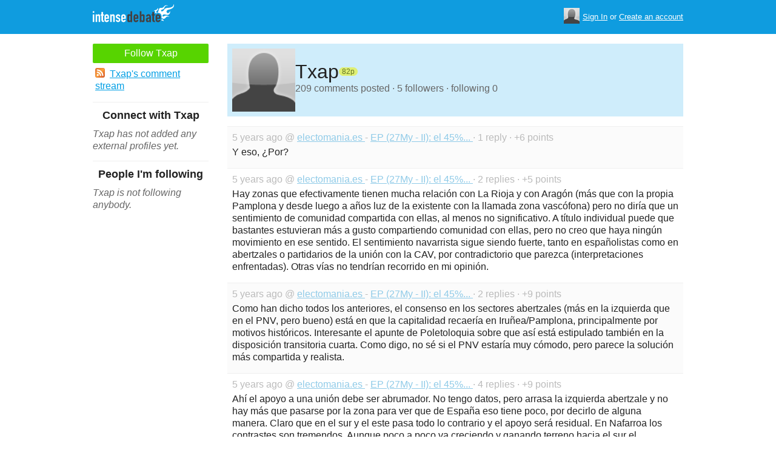

--- FILE ---
content_type: text/html; charset=utf-8
request_url: https://www.intensedebate.com/people/Txap
body_size: 6740
content:
	<!DOCTYPE html>
	<html>
	<head>
		<meta charset="UTF-8">
		<link rel="icon" type="image/x-icon" href="/images/svg/intensedebate-logo-compact.svg"><link rel="stylesheet" type="text/css" href="/css/sys.css?v=107" />
<script defer id="bilmur" data-provider="intensedebate" data-service="admin" src="https://s0.wp.com/wp-content/js/bilmur.min.js?i=8&m=202603"></script><script type='text/javascript' src='//wordpress.com/remote-login.php?action=js&#038;id=5116184&#038;host=intensedebate.com&#038;back=https%3A%2F%2Fwww.intensedebate.com%2Fpeople%2FTxap'></script><link rel='alternate' type='application/rss+xml' title='Txap&quot;s Comments RSS Feed' href='https://www.intensedebate.com/people/Txap/comments.rss' /><title>IntenseDebate - Txap</title><meta name="description" content="IntenseDebate's comment system enhances and encourages conversation on your blog or website." /><meta name="keywords" content="intensedebate, intense debate, intense, debate, comments, comment, commenting, threaded, reply by email, commenter, comment system, commenting system, plugin, widget" /></head><body><style id="antiClickjack">body{display:none !important;}</style>
	<script type="text/javascript">
	if (self === top) {
		var antiClickjack = document.getElementById("antiClickjack");
		antiClickjack.parentNode.removeChild(antiClickjack);
	} else {
		top.location = self.location;
	}
	</script>	<div class="header">
		<div class="wrap">
			<div class="logo">
				<h1>
					<a href="/home" class="intensedebate-logo">IntenseDebate Comment System</a>
				</h1>
			</div>
			<ul class="menu">
								</ul>
				<div class="userbox">
			    <ul class="userbox-menu">
				<li class="loggedout">
					<div class="userbox-avatar">
				    <span></span>
				    <img src="/images/avatar26.png" alt="[Avatar]" />
				    </div>

				    <a href="/logmein">Sign In</a>&nbsp;or&nbsp;<a href="/signup">Create an account</a>
				</li>
			    </ul>
			</div>
            		</div><!--/ wrap -->
	</div><!--/ header -->
    <div class="wrap"><div class="sidebar profile-page-sidebar">
	<ul class="list-actions-buttons">
		<li><a id='follow-button' onclick='javascript: profileFollow(24315934, "");' class='btn-add'>Follow Txap</a></li>			<li><a href="https://www.intensedebate.com/people/Txap/comments.rss"><span class="icon icon-rss"></span>Txap's comment stream</a></li><script type='text/javascript'>
		function profileFollow(uid, nonce)
		{
			advAJAX.get({
				url: "/addFriend/"+uid + "-" + nonce,
				onTimeout : function() { alert("Unable to add user.  Connection timed out."); },
				onSuccess : function(obj) { profileFollowCallback(obj.responseXML.getElementsByTagName("result")[0]);},
				onError : function(obj) { alert("Unable to add user.  Error: " + obj.status); }
			});

			return false;
		}

		function profileFollowCallback(obj)
		{
			if(obj.getElementsByTagName("error").length>0)
			{
				alert(obj.getElementsByTagName("error")[0].firstChild.data);
				return;
			}

			document.getElementById('follow-button').className = "btn-add-disabled";
			document.getElementById('follow-button').onclick = "";
			document.getElementById('follow-button').innerHTML = "Following Txap";
		}
		</script></ul>

	
	<h5>Connect with Txap</h5>
		<p class="fade" style="margin: 0 0 14px;"><em>Txap has not added any external profiles yet.</em></p>
		<h5>People I'm following</h5>
		<p class="fade" style="margin: 0 0 14px;"><em>Txap is not following anybody.</em></p>
	</div>
<div class="main-r-big profile-page">
	<div class="profile-header">

		<img class="profile-picture" src="https://gravatar.com/avatar/374249c6eb1d986f9d78a7946c4a6abce66e9f75db0ca4802f99560eb067a81a?s=86&d=https%3A%2F%2Fintensedebate.com%2Fuserimages%2F24315934" alt="Txap" />

		<div class="profile-header-inner">
			<div class="profile-header-info">
				<h1 class="page-title">
					Txap				</h1>
				<span class="reputation level1" title="The reputation is an indicator of how good Txap is at commenting. Click to learn more." onclick="window.location='/faq#li15';">
					<span></span>
					<span class="r">82p</span>
				</span>
			</div>
						
			<p class="details">209 comments posted &#183; 5 followers &#183; following 0</p>
		</div>
	</div>
		<div class="sys-data">
			<div class="sys-data-item">
					<p class="sys-header">
                        5 years ago @ <a href="http://electomania.es">
                            electomania.es                        </a> - <a href="https://electomania.es/ep27mynavarra/#IDComment1090473002">EP (27My - II): el 45%...                        </a> &#183; 1 reply &#183;
                        +6 points
                                            </p>
					<div class="sys-content">
						Y eso, &iquest;Por?  					</div>
				</div>

		<div class="sys-data-item">
					<p class="sys-header">
                        5 years ago @ <a href="http://electomania.es">
                            electomania.es                        </a> - <a href="https://electomania.es/ep27mynavarra/#IDComment1090472722">EP (27My - II): el 45%...                        </a> &#183; 2 replies &#183;
                        +5 points
                                            </p>
					<div class="sys-content">
						Hay zonas que efectivamente tienen mucha relaci&oacute;n con La Rioja y con Arag&oacute;n (m&aacute;s que con la propia Pamplona y desde luego a a&ntilde;os luz de la existente con la llamada zona vasc&oacute;fona) pero no dir&iacute;a que un sentimiento de comunidad compartida con ellas, al menos no significativo. A t&iacute;tulo individual puede que bastantes estuvieran m&aacute;s a gusto compartiendo comunidad con ellas, pero no creo que haya ning&uacute;n movimiento en ese sentido. El sentimiento navarrista sigue siendo fuerte, tanto en espa&ntilde;olistas como en abertzales o partidarios de la uni&oacute;n con la CAV, por contradictorio que parezca (interpretaciones enfrentadas). Otras v&iacute;as no tendr&iacute;an recorrido en mi opini&oacute;n. 					</div>
				</div>

		<div class="sys-data-item">
					<p class="sys-header">
                        5 years ago @ <a href="http://electomania.es">
                            electomania.es                        </a> - <a href="https://electomania.es/ep27mynavarra/#IDComment1090471672">EP (27My - II): el 45%...                        </a> &#183; 2 replies &#183;
                        +9 points
                                            </p>
					<div class="sys-content">
						Como han dicho todos los anteriores, el consenso en los sectores abertzales (m&aacute;s en la izquierda que en el PNV, pero bueno) est&aacute; en que la capitalidad recaer&iacute;a en Iru&ntilde;ea/Pamplona, principalmente por motivos hist&oacute;ricos. Interesante el apunte de Poletoloquia sobre que as&iacute; est&aacute; estipulado tambi&eacute;n en la disposici&oacute;n transitoria cuarta. Como digo, no s&eacute; si el PNV estar&iacute;a muy c&oacute;modo, pero parece la soluci&oacute;n m&aacute;s compartida y realista. 					</div>
				</div>

		<div class="sys-data-item">
					<p class="sys-header">
                        5 years ago @ <a href="http://electomania.es">
                            electomania.es                        </a> - <a href="https://electomania.es/ep27mynavarra/#IDComment1090471186">EP (27My - II): el 45%...                        </a> &#183; 4 replies &#183;
                        +9 points
                                            </p>
					<div class="sys-content">
						Ah&iacute; el apoyo a una uni&oacute;n debe ser abrumador. No tengo datos, pero arrasa la izquierda abertzale y no hay m&aacute;s que pasarse por la zona para ver que de Espa&ntilde;a eso tiene poco, por decirlo de alguna manera. Claro que en el sur y el este pasa todo lo contrario y el apoyo ser&aacute; residual. En Nafarroa los contrastes son tremendos. Aunque poco a poco va creciendo y ganando terreno hacia el sur el sentimiento de pertenencia a Euskal Herria o a una Navarra com&uacute;n con el resto de territorios. No hay m&aacute;s que ver los casos de Lizarra/Estella, Tafalla y otros municipios m&aacute;s peque&ntilde;os al sur de la capital. 					</div>
				</div>

		<div class="sys-data-item">
					<p class="sys-header">
                        5 years ago @ <a href="http://electomania.es">
                            electomania.es                        </a> - <a href="https://electomania.es/eitb-focus-27my-el-pnv-sigue-disparado-y-sobrepasa-el-40-del-voto/#IDComment1090467614">EiTB Focus (27My): el ...                        </a> &#183; 0 replies &#183;
                        +6 points
                                            </p>
					<div class="sys-content">
						Esta campa&ntilde;a va a ser muy at&iacute;pica (y puede que de solo una semana). Lo normal es lo que dices, que las campa&ntilde;as beneficien a EHB, pero esta vez no me atrevo a hacer previsiones al respecto. Siempre hemos tenido a esos medios de comunicaci&oacute;n y otros poderes f&aacute;cticos en contra, pero &eacute;sta vez me espero una campa&ntilde;a especialmente bronca por parte del PNV y sus tent&aacute;culos. Hay que ser inteligentes y acertar a la hora de presentar una alternativa a su modelo. Aurrera! 					</div>
				</div>

		<div class="sys-data-item">
					<p class="sys-header">
                        5 years ago @ <a href="http://electomania.es">
                            electomania.es                        </a> - <a href="https://electomania.es/eitb-focus-27my-el-pnv-sigue-disparado-y-sobrepasa-el-40-del-voto/#IDComment1090467105">EiTB Focus (27My): el ...                        </a> &#183; 1 reply &#183;
                        +13 points
                                            </p>
					<div class="sys-content">
						Veo al PNV alto y a PP-Cs algo bajo. El resto me cuadra bastante (aunque sigo viendo a EH Bildu en 20). La encuestadora es del PNV, s&iacute;, pero esto no debe cegarnos, es descorazonador que los partidos del gobierno vasco salgan reforzados de una legislatura lamentable. Puede que no saquen 6 m&aacute;s, pero 4-5 f&aacute;cil (3 el PSE y 1-2 el PNV). Ser&iacute;a especialmente preocupante que no se castigara la corrupci&oacute;n y el PNV creciera y ganara holgadamente en Araba (y en el resto, pero por centrarme en el caso De Miguel). Sinceramente creo que en Gipuzkoa y Araba no hay tanta diferencia entre PNV y EHB como la que refleja EiTB Focus. Por otra parte la gran diferencia sigue estando en el Gran Bilbao (mucho trabajo que hacer aqu&iacute;). En fin, mi apuesta en estos momentos: <br />
 <br />
PNV 29-30 <br />
EH Bildu 20 <br />
PSE 11-12 <br />
EP 8 <br />
PP 6-7 <br />
 <br />
A ver c&oacute;mo se da la campa&ntilde;a, si EHB tiene m&aacute;rgen de crecimiento y a ver c&oacute;mo se desarrolla la jornada electoral y si el factor Covid tiene alg&uacute;n efecto inesperado. 					</div>
				</div>

		<div class="sys-data-item">
					<p class="sys-header">
                        5 years ago @ <a href="http://electomania.es">
                            electomania.es                        </a> - <a href="https://electomania.es/ep27mymad/#IDComment1090465651">EP (27My I): parte de ...                        </a> &#183; 0 replies &#183;
                        +1 points
                                            </p>
					<div class="sys-content">
						En mi caso el problema principal est&aacute; en el t&eacute;rmino terrorista. Desconozco los detalles o la implicaci&oacute;n real del padre de Iglesias en el FRAP, pero en un pa&iacute;s con una democracia consolidada los combatientes antifascistas que se enfrentaron a la dictadura con las armas ser&iacute;an considerados h&eacute;roes (y v&iacute;ctimas, al ser muchos torturados y algunos fusilados). En Alemania o Italia ser&iacute;a grav&iacute;simo que un pol&iacute;tico importante llamara terroristas a los miembros de la Resistencia. Se le tildar&iacute;a de nazi, de fascista y de defensor de la dictadura (recordar que las &uacute;ltimas acciones rese&ntilde;ables del FRAP fueron en 1975 con el dictador vivo y que en el 78 se disolvieron definitivamente). Aqu&iacute; se asume con naturalidad que la portavoz parlamentaria del principal partido de la oposici&oacute;n haga alegatos franquistas. Por mi parte, si su padre form&oacute; parte del FRAP es para estar orgulloso. De todas formas, atacar al vicepresidente del gobierno con algo as&iacute; me parece de una bajeza tremenda. 					</div>
				</div>

		<div class="sys-data-item">
					<p class="sys-header">
                        5 years ago @ <a href="http://electomania.es">
                            electomania.es                        </a> - <a href="https://electomania.es/ep27mymad/#IDComment1090465078">EP (27My I): parte de ...                        </a> &#183; 0 replies &#183;
                        +5 points
                                            </p>
					<div class="sys-content">
						Hay que tener en cuenta la manera en la que se formularon algunas preguntas. Un ejemplo real:  <br />
  <br />
&quot;Teniendo en cuenta que la crisis del coronavirus est&aacute; bajo control, y que si no se convocan elecciones el Parlamento Vasco no podr&aacute; aprobar leyes, &iquest;Est&aacute; de acuerdo en que se convoquen?&quot;  <br />
  <br />
Estableciendo como premisa el argumentario del lehendakari Urkullu de manera descarada. 					</div>
				</div>

		<div class="sys-data-item">
					<p class="sys-header">
                        5 years ago @ <a href="http://electomania.es">
                            electomania.es                        </a> - <a href="https://electomania.es/ep27mymad/#IDComment1090464789">EP (27My I): parte de ...                        </a> &#183; 1 reply &#183;
                        +4 points
                                            </p>
					<div class="sys-content">
						Me parece incre&iacute;ble que los partidos del gobierno vasco (PNV y PSE) salgan reforzad&iacute;simos. Ser&iacute;a triste tras la lamentable legislatura que han tenido. Sinceramente no veo tanta diferencia en Gipuzkoa y Araba entre PNV y EH Bildu. Mi apuesta estos momentos estar&iacute;a m&aacute;s en: <br />
 <br />
PNV 29-30 <br />
EH Bildu 20 <br />
PSE 11-12 <br />
UP 8 <br />
PP-Cs 6-7 <br />
 <br />
 					</div>
				</div>

		<div class="sys-data-item">
					<p class="sys-header">
                        5 years ago @ <a href="http://electomania.es">
                            electomania.es                        </a> - <a href="https://electomania.es/ep24my20/#IDComment1090380801">ElectoPanel Generales ...                        </a> &#183; 0 replies &#183;
                        +4 points
                                            </p>
					<div class="sys-content">
						No me refer&iacute;a tanto a comentarios hablados en los que como dices es habitual, sino m&aacute;s bien a titulares escritos, donde lo normal es poner PSOE, PP, UP, ERC etc. Con EH Bildu es rar&iacute;simo verlo as&iacute;, parece como si muchos periodistas ni conocieran el nombre de la coalici&oacute;n (previamente s&iacute; era Bildu a secas). Puede que sea una tonter&iacute;a y tengas raz&oacute;n, tampoco digo que sea nada grave, pero s&iacute; que me resulta bastante molesto y me ha apetecido comentarlo. Son detalles. <br />
 <br />
Sobre el enfoque que se ha dado al acuerdo, me refer&iacute;a m&aacute;s concretamente al que se le ha dado en el teleberri (ETB2) al ser el telediario que veo. Puede que tengas raz&oacute;n, pero me ha parecido que aqu&iacute; se han centrado m&aacute;s en las reacciones que en el propio acuerdo (y repito que al punto 2 se le ha dado 0 bola siendo muy importante). <br />
 					</div>
				</div>

			<div class="sys-data-footer">
			<div class="sys-pagination"><a href="javascript:void(0);" class="inactive">&laquo; Previous</a><a class='sel' href="javascript: loadPaginatedPage(1)">1</a><a href="javascript: loadPaginatedPage(2)">2</a><a href="javascript: loadPaginatedPage(3)">3</a><a href="javascript: loadPaginatedPage(4)">4</a><a href="javascript: loadPaginatedPage(5)">5</a><a href="javascript: loadPaginatedPage(6)">6</a><span class="divider">...</span><a href="javascript: loadPaginatedPage(21)">21</a><a href="javascript: loadPaginatedPage(2)">Next &raquo;</a><span class="clear" /></div>				<form id='frmPagination' method="POST" action="https://www.intensedebate.com/people/Txap">
				</form>
				<script type='text/javascript'>
					function loadPaginatedPage(num) {
						document.getElementById('frmPagination').action = 'https://www.intensedebate.com/people/Txap/' + num;
						document.getElementById('frmPagination').submit();
					}
				</script>
						</div>
	</div>
</div


		</div>
	</div><!--/ wrap-->
	<div class="footer">
		<div class="wrap">
			<span class="clear"></span>
			<a href='https://automattic.com' class="automattic_joint" style='text-decoration: none'>an <img src="/images/svg/automattic-logo.svg" alt="Automattic logo"/> Joint</a>
			<span class="clear"></span>
			<p class="footer-menu">
				<a href="/home"><span class="r">Home</span></a>
				<a href="/features"><span class="r">Features</span></a>
				<a href="/aboutus"><span class="r">About</span></a>
				<a href="https://automattic.com/press"><span class="r">Press</span></a>
				<!--<a href="/contactus"><span class="r">Contact</span></a>-->
				<a href="https://support.intensedebate.com/category/developers/"><span class="r">Developers</span></a>
				<a href="/help"><span class="r">Help</span></a>
			</p><!--/ footer-menu -->
			<p class="footer-a8c">
				&copy; 2026 Automattic Inc. <a href="/tos">TOS</a>
				| <a href="https://automattic.com/privacy/">Privacy Policy</a>
				| <a href="https://automattic.com/privacy/#california-consumer-privacy-act-ccpa">Privacy Notice for California Users</a>
				<span id="ccpa-donotsell" style="display:none">
					| <a href="#">Do Not Sell or Share My Personal Information</a>
				</span>
			</p>
			<div class="clear"></div>
		</div><!--/ wrap -->
	</div><!--/ footer -->
	<script src="/js/idm-combined.js?v=2" type="text/javascript"></script>
    <script type="text/javascript" src="/wpfiles/jquery.js?ver=1.2.3"></script>
	<script type="text/javascript" src="/js/footer-ccpa.js"></script>
	<script type="text/javascript">
	window.a8cAnalyticsConfig = {"cookieBanner":{"skipBanner":false,"version":"2","cookieDomain":"intensedebate.com","v2CookieName":"eu_cb","v2Text":"We and our partners process your personal data (such as browsing data, IP addresses, cookie information, and other unique identifiers) based on your consent and\/or our legitimate interest to optimize our website, marketing activities, and your user experience.","v2OptionsText":"Your privacy is critically important to us. We and our partners use, store, and process your personal data to optimize: our <strong>website<\/strong> such as by improving security or conducting analytics, <strong>marketing activities<\/strong> to help deliver relevant marketing or content, and your <strong>user experience<\/strong> such as by remembering your account name, language settings, or cart information, where applicable. You can customize your cookie settings below. Learn more in our <a href=\"https:\/\/automattic.com\/privacy\/\" target=\"_blank\">Privacy Policy<\/a> and <a href=\"https:\/\/automattic.com\/cookies\/\" target=\"_blank\">Cookie Policy<\/a>.","v2EssentialOptionHeading":"Required","v2EssentialOptionText":"<strong>Required:<\/strong> These cookies are essential for our websites and services to perform basic functions and are necessary for us to operate certain features. These include those required to allow registered users to authenticate and perform account-related functions, store preferences set by users such as account name, language, and location, and ensure our services are operating properly.","v2AnalyticsOptionHeading":"Analytics","v2AnalyticsOptionText":"<strong>Analytics:<\/strong> These cookies allow us to optimize performance by collecting information on how users interact with our websites, including which pages are visited most, as well as other analytical data. We use these details to improve how our websites function and to understand how users interact with them. You can opt-out by logging into your account and changing your privacy settings at <a target=\"_blank\" href=\"https:\/\/wordpress.com\/me\/privacy\">https:\/\/wordpress.com\/me\/privacy<\/a>.","v2AdvertisingOptionHeading":"Advertising","v2AdvertisingOptionText":"<strong>Advertising:<\/strong> These cookies are set by us and our advertising partners to provide you with relevant content and to understand that content\u2019s effectiveness. They may be used to collect information about your online activities over time and across different websites to predict your preferences and to display more relevant advertisements to you. These cookies also allow a profile to be built about you and your interests, and enable personalized ads to be shown to you based on your profile.","v2CustomizeButtonText":"Customize","v2AcceptAllButtonText":"Accept All","v2AcceptSelectionButtonText":"Accept Selection"}};
</script>
<script type="text/javascript" src="//s0.wp.com/wp-content/mu-plugins/a8c-analytics/a8c-analytics.js?v=20251218" charset="utf-8" async crossorigin="anonymous"></script></body></html>